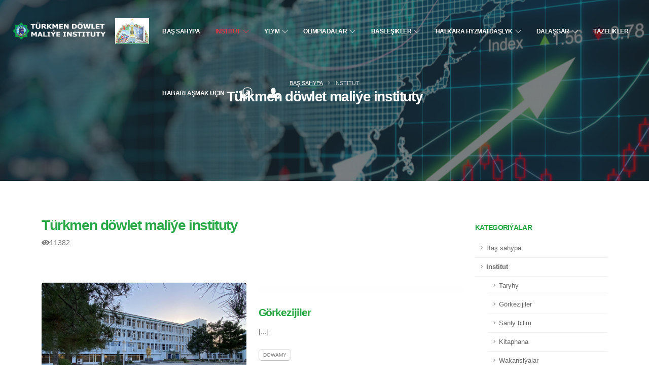

--- FILE ---
content_type: text/html; charset=UTF-8
request_url: http://tdmai.edu.tm/?/Institut/&page=1&/
body_size: 7667
content:
<!DOCTYPE html>
<html>
	<head>

		<!-- Basic -->
		<meta charset="utf-8">
		<meta http-equiv="X-UA-Compatible" content="IE=edge">	

		<title>Türkmen döwlet maliýe instituty</title>	

		<meta name="keywords" content="Türkmen döwlet maliýe instituty" />
		<meta name="description" content="Türkmen döwlet maliýe instituty">
		<meta name="author" content="Türkmen döwlet maliýe instituty">

		<!-- Favicon -->
		<link rel="shortcut icon" href="images/favicon.ico" type="image/x-icon" />
		<link rel="apple-touch-icon" href="images/apple-touch-icon.png">

		<!-- Mobile Metas -->
		<meta name="viewport" content="width=device-width, initial-scale=1, minimum-scale=1.0, shrink-to-fit=no">

		<!-- Web Fonts  -->
		<!--link href="https://fonts.googleapis.com/css?family=Open+Sans:300,400,600,700,800%7CShadows+Into+Light%7CPlayfair+Display:400" rel="stylesheet" type="text/css"-->

		<!-- Vendor CSS -->
		<link rel="stylesheet" href="vendor/bootstrap/css/bootstrap.min.css">
		<link rel="stylesheet" href="vendor/fontawesome-free/css/all.min.css">
		<link rel="stylesheet" href="vendor/animate/animate.min.css">
		<link rel="stylesheet" href="vendor/simple-line-icons/css/simple-line-icons.min.css">
		<link rel="stylesheet" href="vendor/owl.carousel/assets/owl.carousel.min.css">
		<link rel="stylesheet" href="vendor/owl.carousel/assets/owl.theme.default.min.css">
		<link rel="stylesheet" href="vendor/magnific-popup/magnific-popup.min.css">

		<!-- Theme CSS -->
		<link rel="stylesheet" href="css/theme.css">
		<link rel="stylesheet" href="css/theme-elements.css">
		<link rel="stylesheet" href="css/theme-blog.css">
		<link rel="stylesheet" href="css/theme-shop.css">

		<!-- Current Page CSS -->
		<link rel="stylesheet" href="vendor/rs-plugin/css/settings.css">
		<link rel="stylesheet" href="vendor/rs-plugin/css/layers.css">
		<link rel="stylesheet" href="vendor/rs-plugin/css/navigation.css">
		
		
		<style>
			div.slidertekstnormal {
			  word-wrap: normal;
			}

			div.sliderbolmek {
			  word-wrap: break-word;
			}
		</style>


		<!-- Skin CSS -->
		<link rel="stylesheet" href="css/skins/default.css"> 

		<!-- Theme Custom CSS -->
		<link rel="stylesheet" href="css/custom.css">

		<!-- Head Libs -->
		<script src="vendor/modernizr/modernizr.min.js"></script>

	</head>
	<body>

		<div class="body">

			
			<header id="header" class="header-transparent header-effect-shrink" data-plugin-options="{'stickyEnabled': true, 'stickyEffect': 'shrink', 'stickyEnableOnBoxed': true, 'stickyEnableOnMobile': true, 'stickyChangeLogo': true, 'stickyStartAt': 30, 'stickyHeaderContainerHeight': 70}">
				<div class="header-body border-top-0 bg-dark box-shadow-none">
					<div class="header-container container-fluid px-lg-4">
						<div class="header-row">
							<div class="header-column">
								<div class="header-row">
									<div class="header-logoa">
										<a href="./?/">
										
										
										
										
											<img alt="Türkmen döwlet maliýe instituty" width="" height="50" data-sticky-width="" data-sticky-height="38" src="images/logo_doly.png" id="main-img">
											
											
											
											
											
										</a>
									</div>
									<div class="">
										<a href="https://neutrality.gov.tm" target="_blank">
											<img height="50" data-sticky-height="38" style="margin-left: 10px; margin-right: 10px;" src="https://tdmai.edu.tm/download/20250419/680365c8a7748322.jpg">
										</a>
									</div>
								</div>
							</div>
							
							
							
							<div class="header-column justify-content-end">
								<div class="header-row">
									
									
									
									
									
									
									
									<div class="header-nav header-nav-links header-nav-light-text header-nav-dropdowns-dark">
										<div class="header-nav-main header-nav-main-mobile-dark header-nav-main-square header-nav-main-dropdown-no-borders header-nav-main-effect-2 header-nav-main-sub-effect-1">
											<nav class="collapse">
												<ul class="nav nav-pills " id="mainNav">
													<li class="dropdown">
														<a class="dropdown-item dropdown-toggle " href="./?/">
															Baş sahypa														</a>
														
													</li>
													
													
															
															
															
													
													
													
									
									<li class="dropdown dropdown-full-color">
										<a class="dropdown-item dropdown-toggle  active " href="./?/Institut/&page=1&/">
											Institut &nbsp; <i class="icon-arrow-down icons"></i>
										</a>
										<ul class="dropdown-menu">
											<li class=" ">
												<a class="dropdown-item" href="./?/Taryhy/&page=1&in=130">Taryhy</a>
												
											</li>
											<li class=" ">
												<a class="dropdown-item" href="./?/Görkezijiler/&page=1&in=254">Görkezijiler</a>
												
											</li>
											<li class=" ">
												<a class="dropdown-item" href="./?/Sanly bilim/&page=1&in=100">Sanly bilim</a>
												
											</li>
											<li class=" ">
												<a class="dropdown-item" href="./?/Kitaphana/&page=1&in=103">Kitaphana</a>
												
											</li>
											<li class=" dropdown-submenu ">
												<a class="dropdown-item" href="./?/Wakansiýalar/&page=1&in=283">Wakansiýalar</a>
												<ul class="dropdown-menu">
																<li><a class="dropdown-item" href="./?/Wakansiýalar/Bildiriş 6/&p=1&i=283&page=ss&in=357">Bildiriş 6</a></li>
															
																<li><a class="dropdown-item" href="./?/Wakansiýalar/Bildiriş 5/&p=1&i=283&page=ss&in=324">Bildiriş 5</a></li>
															
																<li><a class="dropdown-item" href="./?/Wakansiýalar/Bildiriş 4/&p=1&i=283&page=ss&in=323">Bildiriş 4</a></li>
															
																<li><a class="dropdown-item" href="./?/Wakansiýalar/Bildiriş 3/&p=1&i=283&page=ss&in=322">Bildiriş 3</a></li>
															
																<li><a class="dropdown-item" href="./?/Wakansiýalar/Bildiriş 2/&p=1&i=283&page=ss&in=321">Bildiriş 2</a></li>
															
																<li><a class="dropdown-item" href="./?/Wakansiýalar/Bildiriş 1/&p=1&i=283&page=ss&in=320">Bildiriş 1</a></li>
															</ul>
											</li>
											<li class=" dropdown-submenu ">
												<a class="dropdown-item" href="./?/Fakultetler/&page=1&in=227">Fakultetler</a>
												<ul class="dropdown-menu">
																<li><a class="dropdown-item" href="./?/Fakultetler/Bank işi/&p=1&i=227&page=ss&in=114">Bank işi</a></li>
															
																<li><a class="dropdown-item" href="./?/Fakultetler/Hasap we audit/&p=1&i=227&page=ss&in=115">Hasap we audit</a></li>
															
																<li><a class="dropdown-item" href="./?/Fakultetler/Maliýe/&p=1&i=227&page=ss&in=116">Maliýe</a></li>
															
																<li><a class="dropdown-item" href="./?/Fakultetler/Salgyt we salgyt salmak/&p=1&i=227&page=ss&in=117">Salgyt we salgyt salmak</a></li>
															</ul>
											</li>
											<li class=" dropdown-submenu ">
												<a class="dropdown-item" href="./?/Kafedralar/&page=1&in=228">Kafedralar</a>
												<ul class="dropdown-menu">
																<li><a class="dropdown-item" href="./?/Kafedralar/Bank işi/&p=1&i=228&page=ss&in=118">Bank işi</a></li>
															
																<li><a class="dropdown-item" href="./?/Kafedralar/Bedenterbiýe/&p=1&i=228&page=ss&in=120">Bedenterbiýe</a></li>
															
																<li><a class="dropdown-item" href="./?/Kafedralar/Buhgalterçilik hasaba alnyşy/&p=1&i=228&page=ss&in=119">Buhgalterçilik hasaba alnyşy</a></li>
															
																<li><a class="dropdown-item" href="./?/Kafedralar/Daşary ýurt dilleri/&p=1&i=228&page=ss&in=121">Daşary ýurt dilleri</a></li>
															
																<li><a class="dropdown-item" href="./?/Kafedralar/Ätiýaçlandyryş işi/&p=1&i=228&page=ss&in=122">Ätiýaçlandyryş işi</a></li>
															
																<li><a class="dropdown-item" href="./?/Kafedralar/Jemgyýeti öwreniş ylymlary/&p=1&i=228&page=ss&in=123">Jemgyýeti öwreniş ylymlary</a></li>
															
																<li><a class="dropdown-item" href="./?/Kafedralar/Maglumat tehnologiýalary/&p=1&i=228&page=ss&in=124">Maglumat tehnologiýalary</a></li>
															
																<li><a class="dropdown-item" href="./?/Kafedralar/Maliýe/&p=1&i=228&page=ss&in=125">Maliýe</a></li>
															
																<li><a class="dropdown-item" href="./?/Kafedralar/Salgytlar we salgyt salmak/&p=1&i=228&page=ss&in=126">Salgytlar we salgyt salmak</a></li>
															
																<li><a class="dropdown-item" href="./?/Kafedralar/Ykdysady nazaryýet/&p=1&i=228&page=ss&in=127">Ykdysady nazaryýet</a></li>
															
																<li><a class="dropdown-item" href="./?/Kafedralar/Ýokary matematika/&p=1&i=228&page=ss&in=128">Ýokary matematika</a></li>
															</ul>
											</li>
											<li class=" dropdown-submenu ">
												<a class="dropdown-item" href="./?/Hepdelik sanly hasabat/&page=1&in=221">Hepdelik sanly hasabat</a>
												<ul class="dropdown-menu">
																<li><a class="dropdown-item" href="./?/Hepdelik sanly hasabat/Ýanwar 16 - Ýanwar 23/&p=1&i=221&page=ss&in=506">Ýanwar 16 - Ýanwar 23</a></li>
															
																<li><a class="dropdown-item" href="./?/Hepdelik sanly hasabat/Ýanwar 09 - Ýanwar 16/&p=1&i=221&page=ss&in=505">Ýanwar 09 - Ýanwar 16</a></li>
															
																<li><a class="dropdown-item" href="./?/Hepdelik sanly hasabat/Ýanwar 02 - Ýanwar 09/&p=1&i=221&page=ss&in=500">Ýanwar 02 - Ýanwar 09</a></li>
															
																<li><a class="dropdown-item" href="./?/Hepdelik sanly hasabat/Dekabr 26 - Ýanwar 02/&p=1&i=221&page=ss&in=491">Dekabr 26 - Ýanwar 02</a></li>
															
																<li><a class="dropdown-item" href="./?/Hepdelik sanly hasabat/Dekabr 19 - Dekabr 26/&p=1&i=221&page=ss&in=490">Dekabr 19 - Dekabr 26</a></li>
															
																<li><a class="dropdown-item" href="./?/Hepdelik sanly hasabat/Dekabr 12 - Dekabr 19/&p=1&i=221&page=ss&in=479">Dekabr 12 - Dekabr 19</a></li>
															
																<li><a class="dropdown-item" href="./?/Hepdelik sanly hasabat/Noýabr 28 - Dekabr 05/&p=1&i=221&page=ss&in=475">Noýabr 28 - Dekabr 05</a></li>
															
																<li><a class="dropdown-item" href="./?/Hepdelik sanly hasabat/Noýabr 21 - Noýabr 28/&p=1&i=221&page=ss&in=472">Noýabr 21 - Noýabr 28</a></li>
															
																<li><a class="dropdown-item" href="./?/Hepdelik sanly hasabat/Noýabr 14 - Noýabr 21/&p=1&i=221&page=ss&in=469">Noýabr 14 - Noýabr 21</a></li>
															
																<li><a class="dropdown-item" href="./?/Hepdelik sanly hasabat/Oktýabr 31 - Noýabr 07/&p=1&i=221&page=ss&in=463">Oktýabr 31 - Noýabr 07</a></li>
															
																<li><a class="dropdown-item" href="./?/Hepdelik sanly hasabat/Oktýabr 24 - Oktýabr 31/&p=1&i=221&page=ss&in=460">Oktýabr 24 - Oktýabr 31</a></li>
															
																<li><a class="dropdown-item" href="./?/Hepdelik sanly hasabat/Oktýabr 17 - Oktýabr 24/&p=1&i=221&page=ss&in=457">Oktýabr 17 - Oktýabr 24</a></li>
															
																<li><a class="dropdown-item" href="./?/Hepdelik sanly hasabat/Oktýabr 10 - Oktýabr 17/&p=1&i=221&page=ss&in=454">Oktýabr 10 - Oktýabr 17</a></li>
															
																<li><a class="dropdown-item" href="./?/Hepdelik sanly hasabat/Oktýabr 03 - Oktýabr 10/&p=1&i=221&page=ss&in=451">Oktýabr 03 - Oktýabr 10</a></li>
															
																<li><a class="dropdown-item" href="./?/Hepdelik sanly hasabat/Sentýabr 26 - Oktýabr 03/&p=1&i=221&page=ss&in=441">Sentýabr 26 - Oktýabr 03</a></li>
															
																<li><a class="dropdown-item" href="./?/Hepdelik sanly hasabat/Sentýabr 19 - Sentýabr 26/&p=1&i=221&page=ss&in=438">Sentýabr 19 - Sentýabr 26</a></li>
															
																<li><a class="dropdown-item" href="./?/Hepdelik sanly hasabat/Sentýabr 12 - Sentýabr 19/&p=1&i=221&page=ss&in=435">Sentýabr 12 - Sentýabr 19</a></li>
															
																<li><a class="dropdown-item" href="./?/Hepdelik sanly hasabat/Sentýabr 05 - Sentýabr 12/&p=1&i=221&page=ss&in=430">Sentýabr 05 - Sentýabr 12</a></li>
															
																<li><a class="dropdown-item" href="./?/Hepdelik sanly hasabat/Awgust 29 - Sentýabr 05/&p=1&i=221&page=ss&in=426">Awgust 29 - Sentýabr 05</a></li>
															
																<li><a class="dropdown-item" href="./?/Hepdelik sanly hasabat/Awgust 22 - Awgust 29/&p=1&i=221&page=ss&in=422">Awgust 22 - Awgust 29</a></li>
															
																<li><a class="dropdown-item" href="./?/Hepdelik sanly hasabat/Awgust 15 - Awgust 22/&p=1&i=221&page=ss&in=416">Awgust 15 - Awgust 22</a></li>
															
																<li><a class="dropdown-item" href="./?/Hepdelik sanly hasabat/Awgust 08 - Awgust 15/&p=1&i=221&page=ss&in=413">Awgust 08 - Awgust 15</a></li>
															
																<li><a class="dropdown-item" href="./?/Hepdelik sanly hasabat/Awgust 01 - Awgust 08/&p=1&i=221&page=ss&in=409">Awgust 01 - Awgust 08</a></li>
															
																<li><a class="dropdown-item" href="./?/Hepdelik sanly hasabat/Iýul 25 - Awgust 01/&p=1&i=221&page=ss&in=406">Iýul 25 - Awgust 01</a></li>
															
																<li><a class="dropdown-item" href="./?/Hepdelik sanly hasabat/Iýul 18 - Iýul 25/&p=1&i=221&page=ss&in=403">Iýul 18 - Iýul 25</a></li>
															
																<li><a class="dropdown-item" href="./?/Hepdelik sanly hasabat/Iýul 11 - Iýul 18/&p=1&i=221&page=ss&in=399">Iýul 11 - Iýul 18</a></li>
															
																<li><a class="dropdown-item" href="./?/Hepdelik sanly hasabat/Iýul 04 - Iýul 11/&p=1&i=221&page=ss&in=397">Iýul 04 - Iýul 11</a></li>
															
																<li><a class="dropdown-item" href="./?/Hepdelik sanly hasabat/Iýun 27 - Iýul 04/&p=1&i=221&page=ss&in=394">Iýun 27 - Iýul 04</a></li>
															
																<li><a class="dropdown-item" href="./?/Hepdelik sanly hasabat/Iýun 20 - Iýun 27/&p=1&i=221&page=ss&in=389">Iýun 20 - Iýun 27</a></li>
															
																<li><a class="dropdown-item" href="./?/Hepdelik sanly hasabat/Iýun 13 - Iýun 20/&p=1&i=221&page=ss&in=388">Iýun 13 - Iýun 20</a></li>
															
																<li><a class="dropdown-item" href="./?/Hepdelik sanly hasabat/Iýun 06 - Iýun 13/&p=1&i=221&page=ss&in=385">Iýun 06 - Iýun 13</a></li>
															
																<li><a class="dropdown-item" href="./?/Hepdelik sanly hasabat/Maý 30 - Iýun 06/&p=1&i=221&page=ss&in=380">Maý 30 - Iýun 06</a></li>
															</ul>
											</li></ul>
									</li>
								
								
									
									<li class="dropdown dropdown-full-color">
										<a class="dropdown-item dropdown-toggle " href="./?/Ylym/&page=36&/">
											Ylym &nbsp; <i class="icon-arrow-down icons"></i>
										</a>
										<ul class="dropdown-menu">
											<li class=" ">
												<a class="dropdown-item" href="./?/Ylmy-barlag işleri/&page=36&in=147">Ylmy-barlag işleri</a>
												
											</li>
											<li class=" ">
												<a class="dropdown-item" href="./?/Ýaş alymlar geňeşi/&page=36&in=150">Ýaş alymlar geňeşi</a>
												
											</li>
											<li class=" ">
												<a class="dropdown-item" href="./?/Startap merkezi/&page=36&in=285">Startap merkezi</a>
												
											</li>
											<li class=" ">
												<a class="dropdown-item" href="./?/Ylmy-barlag merkezi/&page=36&in=153">Ylmy-barlag merkezi</a>
												
											</li>
											<li class=" ">
												<a class="dropdown-item" href="./?/Ylmy gurnaklar/&page=36&in=156">Ylmy gurnaklar</a>
												
											</li>
											<li class=" ">
												<a class="dropdown-item" href="./?/Ylmy-amaly maslahatlaryň tertibi/&page=36&in=159">Ylmy-amaly maslahatlaryň tertibi</a>
												
											</li>
											<li class=" dropdown-submenu ">
												<a class="dropdown-item" href="./?/Maksatnamalar/&page=36&in=282">Maksatnamalar</a>
												<ul class="dropdown-menu">
																<li><a class="dropdown-item" href="./?/Maksatnamalar/2025-2026/&p=36&i=282&page=ss&in=410">2025-2026</a></li>
															
																<li><a class="dropdown-item" href="./?/Maksatnamalar/2024-2025/&p=36&i=282&page=ss&in=301">2024-2025</a></li>
															
																<li><a class="dropdown-item" href="./?/Maksatnamalar/2023-2024/&p=36&i=282&page=ss&in=302">2023-2024</a></li>
															</ul>
											</li></ul>
									</li>
								
								
									
									<li class="dropdown dropdown-full-color">
										<a class="dropdown-item dropdown-toggle " href="./?/Olimpiadalar/&page=39&/">
											Olimpiadalar &nbsp; <i class="icon-arrow-down icons"></i>
										</a>
										<ul class="dropdown-menu">
											<li class=" dropdown-submenu ">
												<a class="dropdown-item" href="./?/2025/&page=39&in=277">2025</a>
												<ul class="dropdown-menu">
																<li><a class="dropdown-item" href="./?/2025/Mikroykdysadyýet/&p=39&i=277&page=ss&in=446">Mikroykdysadyýet</a></li>
															
																<li><a class="dropdown-item" href="./?/2025/Maliýe hasabatlylygynyň halkara standartlary/&p=39&i=277&page=ss&in=442">Maliýe hasabatlylygynyň halkara standartlary</a></li>
															
																<li><a class="dropdown-item" href="./?/2025/Ykdysadyýet ugry boýunça VII internet bäsleşigi /&p=39&i=277&page=ss&in=445">Ykdysadyýet ugry boýunça VII internet bäsleşigi </a></li>
															
																<li><a class="dropdown-item" href="./?/2025/ПОД/ФТ/&p=39&i=277&page=ss&in=423">ПОД/ФТ</a></li>
															
																<li><a class="dropdown-item" href="./?/2025/Taýýarlygyň ugry boýunça iňlis dili/&p=39&i=277&page=ss&in=331">Taýýarlygyň ugry boýunça iňlis dili</a></li>
															
																<li><a class="dropdown-item" href="./?/2025/Hakaton/&p=39&i=277&page=ss&in=288">Hakaton</a></li>
															
																<li><a class="dropdown-item" href="./?/2025/Informatika/&p=39&i=277&page=ss&in=279">Informatika</a></li>
															
																<li><a class="dropdown-item" href="./?/2025/Buhgalterçilik hasaba alnyşy/&p=39&i=277&page=ss&in=275">Buhgalterçilik hasaba alnyşy</a></li>
															
																<li><a class="dropdown-item" href="./?/2025/Telekeçilik işi 2025/&p=39&i=277&page=ss&in=269">Telekeçilik işi 2025</a></li>
															
																<li><a class="dropdown-item" href="./?/2025/Menejment/&p=39&i=277&page=ss&in=253">Menejment</a></li>
															</ul>
											</li>
											<li class=" dropdown-submenu ">
												<a class="dropdown-item" href="./?/2024/&page=39&in=274">2024</a>
												<ul class="dropdown-menu">
																<li><a class="dropdown-item" href="./?/2024/Maliýe hasabatlylygynyň halkara standartlary/&p=39&i=274&page=ss&in=252">Maliýe hasabatlylygynyň halkara standartlary</a></li>
															
																<li><a class="dropdown-item" href="./?/2024/UNESCO onlaýn bäsleşik/&p=39&i=274&page=ss&in=251">UNESCO onlaýn bäsleşik</a></li>
															
																<li><a class="dropdown-item" href="./?/2024/Ykdysadyýet VI Netije/&p=39&i=274&page=ss&in=250">Ykdysadyýet VI Netije</a></li>
															
																<li><a class="dropdown-item" href="./?/2024/Maliýe howpsuzlygy/&p=39&i=274&page=ss&in=249">Maliýe howpsuzlygy</a></li>
															
																<li><a class="dropdown-item" href="./?/2024/Orta mekdepleriň arasynda dersler boýunça bäsleşikleri geçirmegiň tertibi/&p=39&i=274&page=ss&in=248">Orta mekdepleriň arasynda dersler boýunça bäsleşikleri geçirmegiň tertibi</a></li>
															
																<li><a class="dropdown-item" href="./?/2024/Hakaton - Maglumat ulgamyny kämilleşdirmek/&p=39&i=274&page=ss&in=247">Hakaton - Maglumat ulgamyny kämilleşdirmek</a></li>
															</ul>
											</li></ul>
									</li>
								
								
									
									<li class="dropdown dropdown-full-color">
										<a class="dropdown-item dropdown-toggle " href="./?/Bäsleşikler/&page=48&/">
											Bäsleşikler &nbsp; <i class="icon-arrow-down icons"></i>
										</a>
										<ul class="dropdown-menu">
											<li class=" dropdown-submenu ">
												<a class="dropdown-item" href="./?/TDMaI/&page=48&in=280">TDMaI</a>
												<ul class="dropdown-menu">
																<li><a class="dropdown-item" href="./?/TDMaI/Noýabr 07 - Noýabr 14/&p=48&i=280&page=ss&in=466">Noýabr 07 - Noýabr 14</a></li>
															
																<li><a class="dropdown-item" href="./?/TDMaI/TALYP STARTAPY - 2025/&p=48&i=280&page=ss&in=353">TALYP STARTAPY - 2025</a></li>
															
																<li><a class="dropdown-item" href="./?/TDMaI/Zehin bäsleşigi/&p=48&i=280&page=ss&in=306">Zehin bäsleşigi</a></li>
															
																<li><a class="dropdown-item" href="./?/TDMaI/Bitaraplyk ýoly-parahatçylygyň we ynanyşmagyň ýoly/&p=48&i=280&page=ss&in=300">Bitaraplyk ýoly-parahatçylygyň we ynanyşmagyň ýoly</a></li>
															
																<li><a class="dropdown-item" href="./?/TDMaI/Türkmenistan — Bitaraplyk mekany/&p=48&i=280&page=ss&in=299">Türkmenistan — Bitaraplyk mekany</a></li>
															
																<li><a class="dropdown-item" href="./?/TDMaI/Taryh şu ýerden başlanýar/&p=48&i=280&page=ss&in=298">Taryh şu ýerden başlanýar</a></li>
															
																<li><a class="dropdown-item" href="./?/TDMaI/Ýaşasyn parahat durmuş/&p=48&i=280&page=ss&in=294">Ýaşasyn parahat durmuş</a></li>
															
																<li><a class="dropdown-item" href="./?/TDMaI/Watan - köňül kelamym 2025/&p=48&i=280&page=ss&in=267">Watan - köňül kelamym 2025</a></li>
															
																<li><a class="dropdown-item" href="./?/TDMaI/HAKYDA GÖWHERI esse ýazmak bäsleşigi/&p=48&i=280&page=ss&in=266">HAKYDA GÖWHERI esse ýazmak bäsleşigi</a></li>
															</ul>
											</li>
											<li class=" dropdown-submenu ">
												<a class="dropdown-item" href="./?/Gaýry taraplar/&page=48&in=281">Gaýry taraplar</a>
												<ul class="dropdown-menu">
																<li><a class="dropdown-item" href="./?/Gaýry taraplar/Suhangöýlük sungaty/&p=48&i=281&page=ss&in=310">Suhangöýlük sungaty</a></li>
															
																<li><a class="dropdown-item" href="./?/Gaýry taraplar/ICT Start-up/&p=48&i=281&page=ss&in=268">ICT Start-up</a></li>
															</ul>
											</li></ul>
									</li>
								
								
									
									<li class="dropdown dropdown-full-color">
										<a class="dropdown-item dropdown-toggle " href="./?/Halkara hyzmatdaşlyk/&page=49&/">
											Halkara hyzmatdaşlyk &nbsp; <i class="icon-arrow-down icons"></i>
										</a>
										<ul class="dropdown-menu">
											<li class=" ">
												<a class="dropdown-item" href="./?/Halkara reýtingleri/&page=49&in=229">Halkara reýtingleri</a>
												
											</li>
											<li class=" dropdown-submenu ">
												<a class="dropdown-item" href="./?/Saparlar/&page=49&in=248">Saparlar</a>
												<ul class="dropdown-menu">
																<li><a class="dropdown-item" href="./?/Saparlar/Amerikanyň Birleşen Ştatlary (Bozmen)/&p=49&i=248&page=ss&in=485">Amerikanyň Birleşen Ştatlary (Bozmen)</a></li>
															
																<li><a class="dropdown-item" href="./?/Saparlar/Amerikanyň Birleşen Ştatlary (Missula)/&p=49&i=248&page=ss&in=497">Amerikanyň Birleşen Ştatlary (Missula)</a></li>
															
																<li><a class="dropdown-item" href="./?/Saparlar/Amerikanyň Birleşen Ştatlary (Billings)/&p=49&i=248&page=ss&in=482">Amerikanyň Birleşen Ştatlary (Billings)</a></li>
															
																<li><a class="dropdown-item" href="./?/Saparlar/Amerikanyň Birleşen Ştatlary (Powell)/&p=49&i=248&page=ss&in=494">Amerikanyň Birleşen Ştatlary (Powell)</a></li>
															
																<li><a class="dropdown-item" href="./?/Saparlar/Hytaý Halk Respublikasy/&p=49&i=248&page=ss&in=476">Hytaý Halk Respublikasy</a></li>
															
																<li><a class="dropdown-item" href="./?/Saparlar/Gyrgyzystan Respublikasy/&p=49&i=248&page=ss&in=365">Gyrgyzystan Respublikasy</a></li>
															
																<li><a class="dropdown-item" href="./?/Saparlar/Hindistan Respublikasy/&p=49&i=248&page=ss&in=303">Hindistan Respublikasy</a></li>
															
																<li><a class="dropdown-item" href="./?/Saparlar/Özbegistan Respublikasy/&p=49&i=248&page=ss&in=235">Özbegistan Respublikasy</a></li>
															
																<li><a class="dropdown-item" href="./?/Saparlar/Finlýandiýa Respublikasy/&p=49&i=248&page=ss&in=165">Finlýandiýa Respublikasy</a></li>
															</ul>
											</li>
											<li class=" dropdown-submenu ">
												<a class="dropdown-item" href="./?/Okuwlar/&page=49&in=258">Okuwlar</a>
												<ul class="dropdown-menu">
																<li><a class="dropdown-item" href="./?/Okuwlar/Hytaý Halk Respublikasy/&p=49&i=258&page=ss&in=417">Hytaý Halk Respublikasy</a></li>
															
																<li><a class="dropdown-item" href="./?/Okuwlar/C5+ONE/&p=49&i=258&page=ss&in=429">C5+ONE</a></li>
															
																<li><a class="dropdown-item" href="./?/Okuwlar/CAREC okuw maslahaty/&p=49&i=258&page=ss&in=311">CAREC okuw maslahaty</a></li>
															
																<li><a class="dropdown-item" href="./?/Okuwlar/HPG okuw/&p=49&i=258&page=ss&in=217">HPG okuw</a></li>
															
																<li><a class="dropdown-item" href="./?/Okuwlar/Erasmus okuw/&p=49&i=258&page=ss&in=186">Erasmus okuw</a></li>
															
																<li><a class="dropdown-item" href="./?/Okuwlar/Erasmus Okuw maslahaty/&p=49&i=258&page=ss&in=183">Erasmus Okuw maslahaty</a></li>
															
																<li><a class="dropdown-item" href="./?/Okuwlar/Maliýe howpsuzlygy/&p=49&i=258&page=ss&in=180">Maliýe howpsuzlygy</a></li>
															</ul>
											</li>
											<li class=" dropdown-submenu ">
												<a class="dropdown-item" href="./?/CirculEC/&page=49&in=230">CirculEC</a>
												<ul class="dropdown-menu">
																<li><a class="dropdown-item" href="./?/CirculEC/Ispaniýa Patyşalygy/&p=49&i=230&page=ss&in=347">Ispaniýa Patyşalygy</a></li>
															
																<li><a class="dropdown-item" href="./?/CirculEC/Germaniýa Federatiw Respublikasy/&p=49&i=230&page=ss&in=341">Germaniýa Federatiw Respublikasy</a></li>
															
																<li><a class="dropdown-item" href="./?/CirculEC/Italiýa Respublikasy/&p=49&i=230&page=ss&in=338">Italiýa Respublikasy</a></li>
															
																<li><a class="dropdown-item" href="./?/CirculEC/CirculEC_24/&p=49&i=230&page=ss&in=335">CirculEC_24</a></li>
															</ul>
											</li></ul>
									</li>
								
								
									
									<li class="dropdown dropdown-full-color">
										<a class="dropdown-item dropdown-toggle " href="./?/Dalaşgär/&page=50&/">
											Dalaşgär &nbsp; <i class="icon-arrow-down icons"></i>
										</a>
										<ul class="dropdown-menu">
											<li class=" ">
												<a class="dropdown-item" href="./?/Bakalawr maksatnamasy/&page=50&in=231">Bakalawr maksatnamasy</a>
												
											</li>
											<li class=" ">
												<a class="dropdown-item" href="./?/Magistr maksatnamasy/&page=50&in=232">Magistr maksatnamasy</a>
												
											</li>
											<li class=" ">
												<a class="dropdown-item" href="./?/Talyplyga dalaşgärler üçin göz öňünde tutulýan ýeňillikler/&page=50&in=233">Talyplyga dalaşgärler üçin göz öňünde tutulýan ýeňillikler</a>
												
											</li>
											<li class=" ">
												<a class="dropdown-item" href="./?/«Açyk gapylar» güni/&page=50&in=284">«Açyk gapylar» güni</a>
												
											</li></ul>
									</li>
								
																					
													
													<li class="dropdown">
														<a class="dropdown-item dropdown-toggle " href="./?/HABARLAR/&page=habarlar">
															Täzelikler														</a>
														
													</li>
													
													
													
													
													<li class="dropdown">
														<a class="dropdown-item dropdown-toggle " href="./?/CONTACT/&page=contacts">
															Habarlaşmak üçin														</a>
														
													</li>
													
													
													
													
													<li class="dropdown">
														<a class="dropdown-item dropdown-toggle" href="#">
															<img width="25px" src="images/translate.png" class="" alt="English" />
															
														</a>
														<ul class="dropdown-menu">
															
															<li><a class="dropdown-item" href="./?/TRANSLATE/&lang=tm"><img src="images/flag_tm.png" class="" alt="Türkmençe" />&nbsp;&nbsp;Türkmençe</a></li>
															<li><a class="dropdown-item" href="./?/TRANSLATE/&lang=eng"><img src="images/flag_uk.png" class="" alt="ENG" />&nbsp;&nbsp;ENG</a></li>
															<li><a class="dropdown-item" href="./?/TRANSLATE/&lang=rus"><img src="images/flag_rus.png" class="" alt="РУС" />&nbsp;&nbsp;РУС</a></li>
															
														</ul>
													</li>
													
													
																										
													
													<li class="dropdown">
														<a class="dropdown-item dropdown-toggle" href="./?/MYPAGE/&page=my">
															<img width="25px" src="images/login.png" class="" alt="Ulgama gir" />
															
														</a>
														<ul class="dropdown-menu">
															
															<li><a class="dropdown-item" href="./?/MYPAGE/&page=my">&nbsp;&nbsp;Ulgama gir</a></li>
															
														</ul>
													</li>
													
													
												</ul>
											</nav>
										</div>
										<button class="btn header-btn-collapse-nav" data-toggle="collapse" data-target=".header-nav-main nav">
											<i class="fas fa-bars"></i>
										</button>
									</div>
									
								</div>
							</div>
						</div>
					</div>
				</div>
			</header>

			

			<div role="main" class="main" id="home">
					
					
				
				









<div role="main" class="main">


<section class="page-header page-header-modern page-header-background page-header-background-md parallax overlay overlay-color-dark overlay-show overlay-op-6 mt-0" data-plugin-parallax data-plugin-options="{'speed': 0.1}" data-image-src="uploads/page_title1.jpg">
	<div class="container">
		<div class="row">
			<div class="col-md-12 align-self-center p-static order-2 text-center">
				<h1><strong>Türkmen döwlet maliýe instituty</strong></h1>
			</div>
			<div class="col-md-12 align-self-center order-1">
				<ul class="breadcrumb breadcrumb-light d-block text-center">
					<li><a href="./?/">Baş sahypa</a></li>
					<li class="active">Institut</li>
				</ul>
			</div>
		</div>
	</div>
</section>



<div class="container py-4">

					<div class="row">
						<div class="col-lg-9">
							
							<div class="blog-posts">
							
							
							
							<div class="blog-posts single-post appear-animation" data-appear-animation="fadeIn" data-appear-animation-delay="200">
							
							<div class="overflow-hidden mb-1">
								<h2 class="font-weight-normal text-7 mt-2 mb-0 appear-animation" data-appear-animation="maskUp" data-appear-animation-delay="200"><strong class="font-weight-extra-bold">Türkmen döwlet maliýe instituty</strong></h2>
								<span><i class="fa fa-eye mr-2"></i>11382</span>
							</div>
							
								<article class="post post-large blog-single-post border-0 m-0 p-0">
										
																			
									
							
									<div class="post-content ml-0">
							
										<p>
										<div style="text-align: justify;"><br></div> 
										</p>
							
							
									</div>
								</article>
							
							</div>
							
							
							
							
							
							<div class="row  appear-animation" data-appear-animation="fadeInUp" data-appear-animation-delay="200">

											
											
									
													<div class="col-sm-6">
													<article class="post post-medium border-0 pb-0 mb-5">
													<div class="hover-effect-3d">
														<a href="./?/Taryhy/&page=1&in=130">
															<div class="thumb-info thumb-info-no-borders thumb-info-no-borders-rounded">
																<div class="thumb-info-wrapper">
																	<img src="uploads/docs/20240201/65bb4e26f1a27811.jpg" class="img-fluid" alt="Taryhy">
																	<div class="thumb-info-action">
																		
																	</div>
																</div>
															</div>
														</a>
													</div>
													
													<div class="post-content">

														<h2 class="font-weight-semibold text-5 line-height-6 mt-3 mb-2"><a href="./?/Taryhy/&page=1&in=130">Taryhy</a></h2>
														<p>  [...]
														</p>

														<div class="post-meta">
															
															<span class="d-block mt-2"><a href="./?/Taryhy/&page=1&in=130" class="btn btn-xs btn-light text-1 text-uppercase">Dowamy</a></span>
														</div>

													</div>
													
													
													</article>
													</div>
												
												
													<div class="col-sm-6">
													<article class="post post-medium border-0 pb-0 mb-5">
													<div class="hover-effect-3d">
														<a href="./?/Görkezijiler/&page=1&in=254">
															<div class="thumb-info thumb-info-no-borders thumb-info-no-borders-rounded">
																<div class="thumb-info-wrapper">
																	<img src="uploads/docs/20241002/66fcc190dfe06611.jpg" class="img-fluid" alt="Görkezijiler">
																	<div class="thumb-info-action">
																		
																	</div>
																</div>
															</div>
														</a>
													</div>
													
													<div class="post-content">

														<h2 class="font-weight-semibold text-5 line-height-6 mt-3 mb-2"><a href="./?/Görkezijiler/&page=1&in=254">Görkezijiler</a></h2>
														<p>  [...]
														</p>

														<div class="post-meta">
															
															<span class="d-block mt-2"><a href="./?/Görkezijiler/&page=1&in=254" class="btn btn-xs btn-light text-1 text-uppercase">Dowamy</a></span>
														</div>

													</div>
													
													
													</article>
													</div>
												
												
													<div class="col-sm-6">
													<article class="post post-medium border-0 pb-0 mb-5">
													<div class="hover-effect-3d">
														<a href="./?/Sanly bilim/&page=1&in=100">
															<div class="thumb-info thumb-info-no-borders thumb-info-no-borders-rounded">
																<div class="thumb-info-wrapper">
																	<img src="uploads/docs/20240212/65c9f6375abb140.jpg" class="img-fluid" alt="Sanly bilim">
																	<div class="thumb-info-action">
																		
																	</div>
																</div>
															</div>
														</a>
													</div>
													
													<div class="post-content">

														<h2 class="font-weight-semibold text-5 line-height-6 mt-3 mb-2"><a href="./?/Sanly bilim/&page=1&in=100">Sanly bilim</a></h2>
														<p>  [...]
														</p>

														<div class="post-meta">
															
															<span class="d-block mt-2"><a href="./?/Sanly bilim/&page=1&in=100" class="btn btn-xs btn-light text-1 text-uppercase">Dowamy</a></span>
														</div>

													</div>
													
													
													</article>
													</div>
												
												
													<div class="col-sm-6">
													<article class="post post-medium border-0 pb-0 mb-5">
													<div class="hover-effect-3d">
														<a href="./?/Kitaphana/&page=1&in=103">
															<div class="thumb-info thumb-info-no-borders thumb-info-no-borders-rounded">
																<div class="thumb-info-wrapper">
																	<img src="uploads/docs/20240212/65c9f7ef576f3744.jpg" class="img-fluid" alt="Kitaphana">
																	<div class="thumb-info-action">
																		
																	</div>
																</div>
															</div>
														</a>
													</div>
													
													<div class="post-content">

														<h2 class="font-weight-semibold text-5 line-height-6 mt-3 mb-2"><a href="./?/Kitaphana/&page=1&in=103">Kitaphana</a></h2>
														<p>  [...]
														</p>

														<div class="post-meta">
															
															<span class="d-block mt-2"><a href="./?/Kitaphana/&page=1&in=103" class="btn btn-xs btn-light text-1 text-uppercase">Dowamy</a></span>
														</div>

													</div>
													
													
													</article>
													</div>
												
												
													<div class="col-sm-6">
													<article class="post post-medium border-0 pb-0 mb-5">
													<div class="hover-effect-3d">
														<a href="./?/Wakansiýalar/&page=1&in=283">
															<div class="thumb-info thumb-info-no-borders thumb-info-no-borders-rounded">
																<div class="thumb-info-wrapper">
																	<img src="uploads/docs/20250311/67d02672f3a8f417.jpg" class="img-fluid" alt="Wakansiýalar">
																	<div class="thumb-info-action">
																		
																	</div>
																</div>
															</div>
														</a>
													</div>
													
													<div class="post-content">

														<h2 class="font-weight-semibold text-5 line-height-6 mt-3 mb-2"><a href="./?/Wakansiýalar/&page=1&in=283">Wakansiýalar</a></h2>
														<p>  [...]
														</p>

														<div class="post-meta">
															
															<span class="d-block mt-2"><a href="./?/Wakansiýalar/&page=1&in=283" class="btn btn-xs btn-light text-1 text-uppercase">Dowamy</a></span>
														</div>

													</div>
													
													
													</article>
													</div>
												
												
													<div class="col-sm-6">
													<article class="post post-medium border-0 pb-0 mb-5">
													<div class="hover-effect-3d">
														<a href="./?/Fakultetler/&page=1&in=227">
															<div class="thumb-info thumb-info-no-borders thumb-info-no-borders-rounded">
																<div class="thumb-info-wrapper">
																	<img src="uploads/docs/" class="img-fluid" alt="Fakultetler">
																	<div class="thumb-info-action">
																		
																	</div>
																</div>
															</div>
														</a>
													</div>
													
													<div class="post-content">

														<h2 class="font-weight-semibold text-5 line-height-6 mt-3 mb-2"><a href="./?/Fakultetler/&page=1&in=227">Fakultetler</a></h2>
														<p>  [...]
														</p>

														<div class="post-meta">
															
															<span class="d-block mt-2"><a href="./?/Fakultetler/&page=1&in=227" class="btn btn-xs btn-light text-1 text-uppercase">Dowamy</a></span>
														</div>

													</div>
													
													
													</article>
													</div>
												
												
													<div class="col-sm-6">
													<article class="post post-medium border-0 pb-0 mb-5">
													<div class="hover-effect-3d">
														<a href="./?/Kafedralar/&page=1&in=228">
															<div class="thumb-info thumb-info-no-borders thumb-info-no-borders-rounded">
																<div class="thumb-info-wrapper">
																	<img src="uploads/docs/" class="img-fluid" alt="Kafedralar">
																	<div class="thumb-info-action">
																		
																	</div>
																</div>
															</div>
														</a>
													</div>
													
													<div class="post-content">

														<h2 class="font-weight-semibold text-5 line-height-6 mt-3 mb-2"><a href="./?/Kafedralar/&page=1&in=228">Kafedralar</a></h2>
														<p>  [...]
														</p>

														<div class="post-meta">
															
															<span class="d-block mt-2"><a href="./?/Kafedralar/&page=1&in=228" class="btn btn-xs btn-light text-1 text-uppercase">Dowamy</a></span>
														</div>

													</div>
													
													
													</article>
													</div>
												
												
													<div class="col-sm-6">
													<article class="post post-medium border-0 pb-0 mb-5">
													<div class="hover-effect-3d">
														<a href="./?/Hepdelik sanly hasabat/&page=1&in=221">
															<div class="thumb-info thumb-info-no-borders thumb-info-no-borders-rounded">
																<div class="thumb-info-wrapper">
																	<img src="uploads/docs/20240723/669f4f68b6b63945.jpg" class="img-fluid" alt="Hepdelik sanly hasabat">
																	<div class="thumb-info-action">
																		
																	</div>
																</div>
															</div>
														</a>
													</div>
													
													<div class="post-content">

														<h2 class="font-weight-semibold text-5 line-height-6 mt-3 mb-2"><a href="./?/Hepdelik sanly hasabat/&page=1&in=221">Hepdelik sanly hasabat</a></h2>
														<p>  [...]
														</p>

														<div class="post-meta">
															
															<span class="d-block mt-2"><a href="./?/Hepdelik sanly hasabat/&page=1&in=221" class="btn btn-xs btn-light text-1 text-uppercase">Dowamy</a></span>
														</div>

													</div>
													
													
													</article>
													</div>
												
																		
						
											


									

									

									

								</div>
							
							
							

							</div>
						</div>

						<div class="col-lg-3">
							<aside class="sidebar">
								
								<h5 class="font-weight-bold pt-4">Kategoriýalar</h5>
								<ul class="nav nav-list flex-column mb-5">
									<li class="nav-item"><a class="nav-link " href="./?/">Baş sahypa</a></li>
									
									
									
								
									<li class="nav-item">
										<a class="nav-link  active " href="./?/IMM/Institut/&page=1&/">Institut</a>
										<ul>
											<li class="nav-item"><a class="nav-link" href="./?/IMM/HABARLAR/&page=1&in=130">Taryhy</a></li>
											
											<li class="nav-item"><a class="nav-link" href="./?/IMM/HABARLAR/&page=1&in=254">Görkezijiler</a></li>
											
											<li class="nav-item"><a class="nav-link" href="./?/IMM/HABARLAR/&page=1&in=100">Sanly bilim</a></li>
											
											<li class="nav-item"><a class="nav-link" href="./?/IMM/HABARLAR/&page=1&in=103">Kitaphana</a></li>
											
											<li class="nav-item"><a class="nav-link" href="./?/IMM/HABARLAR/&page=1&in=283">Wakansiýalar</a></li>
											
											<li class="nav-item"><a class="nav-link" href="./?/IMM/HABARLAR/&page=1&in=227">Fakultetler</a></li>
											
											<li class="nav-item"><a class="nav-link" href="./?/IMM/HABARLAR/&page=1&in=228">Kafedralar</a></li>
											
											<li class="nav-item"><a class="nav-link" href="./?/IMM/HABARLAR/&page=1&in=221">Hepdelik sanly hasabat</a></li>
											</ul>
									</li>
									
								
								
								
									<li class="nav-item">
										<a class="nav-link " href="./?/IMM/Ylym/&page=36&/">Ylym</a>
										<ul>
											<li class="nav-item"><a class="nav-link" href="./?/IMM/HABARLAR/&page=36&in=147">Ylmy-barlag işleri</a></li>
											
											<li class="nav-item"><a class="nav-link" href="./?/IMM/HABARLAR/&page=36&in=150">Ýaş alymlar geňeşi</a></li>
											
											<li class="nav-item"><a class="nav-link" href="./?/IMM/HABARLAR/&page=36&in=285">Startap merkezi</a></li>
											
											<li class="nav-item"><a class="nav-link" href="./?/IMM/HABARLAR/&page=36&in=153">Ylmy-barlag merkezi</a></li>
											
											<li class="nav-item"><a class="nav-link" href="./?/IMM/HABARLAR/&page=36&in=156">Ylmy gurnaklar</a></li>
											
											<li class="nav-item"><a class="nav-link" href="./?/IMM/HABARLAR/&page=36&in=159">Ylmy-amaly maslahatlaryň tertibi</a></li>
											
											<li class="nav-item"><a class="nav-link" href="./?/IMM/HABARLAR/&page=36&in=282">Maksatnamalar</a></li>
											</ul>
									</li>
									
								
								
								
									<li class="nav-item">
										<a class="nav-link " href="./?/IMM/Olimpiadalar/&page=39&/">Olimpiadalar</a>
										<ul>
											<li class="nav-item"><a class="nav-link" href="./?/IMM/HABARLAR/&page=39&in=277">2025</a></li>
											
											<li class="nav-item"><a class="nav-link" href="./?/IMM/HABARLAR/&page=39&in=274">2024</a></li>
											</ul>
									</li>
									
								
								
								
									<li class="nav-item">
										<a class="nav-link " href="./?/IMM/Bäsleşikler/&page=48&/">Bäsleşikler</a>
										<ul>
											<li class="nav-item"><a class="nav-link" href="./?/IMM/HABARLAR/&page=48&in=280">TDMaI</a></li>
											
											<li class="nav-item"><a class="nav-link" href="./?/IMM/HABARLAR/&page=48&in=281">Gaýry taraplar</a></li>
											</ul>
									</li>
									
								
								
								
									<li class="nav-item">
										<a class="nav-link " href="./?/IMM/Halkara hyzmatdaşlyk/&page=49&/">Halkara hyzmatdaşlyk</a>
										<ul>
											<li class="nav-item"><a class="nav-link" href="./?/IMM/HABARLAR/&page=49&in=229">Halkara reýtingleri</a></li>
											
											<li class="nav-item"><a class="nav-link" href="./?/IMM/HABARLAR/&page=49&in=248">Saparlar</a></li>
											
											<li class="nav-item"><a class="nav-link" href="./?/IMM/HABARLAR/&page=49&in=258">Okuwlar</a></li>
											
											<li class="nav-item"><a class="nav-link" href="./?/IMM/HABARLAR/&page=49&in=230">CirculEC</a></li>
											</ul>
									</li>
									
								
								
								
									<li class="nav-item">
										<a class="nav-link " href="./?/IMM/Dalaşgär/&page=50&/">Dalaşgär</a>
										<ul>
											<li class="nav-item"><a class="nav-link" href="./?/IMM/HABARLAR/&page=50&in=231">Bakalawr maksatnamasy</a></li>
											
											<li class="nav-item"><a class="nav-link" href="./?/IMM/HABARLAR/&page=50&in=232">Magistr maksatnamasy</a></li>
											
											<li class="nav-item"><a class="nav-link" href="./?/IMM/HABARLAR/&page=50&in=233">Talyplyga dalaşgärler üçin göz öňünde tutulýan ýeňillikler</a></li>
											
											<li class="nav-item"><a class="nav-link" href="./?/IMM/HABARLAR/&page=50&in=284">«Açyk gapylar» güni</a></li>
											</ul>
									</li>
									
								
																	
									
									
									<li class="nav-item"><a class="nav-link " href="./?/HABARLAR/&page=habarlar">Täzelikler</a></li>
									<li class="nav-item"><a class="nav-link " href="./?/CONTACT/&page=contacts">Habarlaşmak üçin</a></li>
									
									
									
								</ul>
								
								
							</aside>
						</div>
					</div>

				</div>		






			
				
				

				
			</div><section class="section bg-primary border-0 m-0">
					<div class="container">
						<div class="row justify-content-center text-center text-lg-left py-4">
							<div class="col-lg-auto appear-animation" data-appear-animation="fadeInRightShorter">
								<div class="feature-box feature-box-style-2 d-block d-lg-flex mb-4 mb-lg-0">
									<div class="feature-box-icon">
										<i class="icon-location-pin icons text-color-light"></i>
									</div>
									<div class="feature-box-info pl-1">
										<h5 class="font-weight-light text-color-light opacity-7 mb-0">Salgymyz:</h5>
										<p class="text-color-light font-weight-semibold mb-0"><div style="text-align: justify;"><div><font color="#ffffff" size="2" face="arial"><span style="" segoe="" ui",="" roboto,="" "helvetica="" neue",="" arial,="" sans-serif;="" font-size:="" 20.8px;="" text-align:="" start;"="">744027, Aşgabat ş., 1987 köç. (Türkmenistanyň Gahrymany Atamyrat Nyýazow şaýoly), 112.</span><br></font></div><div><font color="#ffffff" size="2" face="arial"><span style="" segoe="" ui",="" roboto,="" "helvetica="" neue",="" arial,="" sans-serif;="" font-size:="" 20.8px;="" text-align:="" start;"="">744027, г. Aшхабад,&nbsp; 1987 (</span></font><span style="color: rgb(255, 255, 255); font-family: arial; font-size: small;">проспект&nbsp;</span><span style="color: rgb(255, 255, 255); font-family: arial; font-size: small;">Героя Туркменистана Атамурада Ниязова), 112.</span></div><div><span style="" segoe="" ui",="" roboto,="" "helvetica="" neue",="" arial,="" sans-serif;="" font-size:="" 20.8px;="" text-align:="" start;"=""><font style="" color="#ffffff" size="2" face="arial">744027, 112, 1987 str. (Hero of Turkmenistan Atamyrat Nyyazov ave.), Ashgabat c.</font></span><br></div><div><span style="" segoe="" ui",="" roboto,="" "helvetica="" neue",="" arial,="" sans-serif;="" font-size:="" 20.8px;="" text-align:="" start;"=""><font style="" color="#ffffff" size="2" face="arial">Fax: +993 12 496299</font></span></div></div></p>
									</div>
								</div>
							</div>
							<div class="col-lg-auto appear-animation" data-appear-animation="fadeInRightShorter" data-appear-animation-delay="200">
								<div class="feature-box feature-box-style-2 d-block d-lg-flex mb-4 mb-lg-0 px-xl-4 mx-lg-5">
									<div class="feature-box-icon">
										<i class="icon-call-out icons text-color-light"></i>
									</div>
									<div class="feature-box-info pl-1">
										<h5 class="font-weight-light text-color-light opacity-7 mb-0">Telefon belgiler:</h5>
										<a href="tel:+993 12 496309" class="text-color-light font-weight-semibold text-decoration-none">+993 12 496309</a>
									</div>
								</div>
							</div>
							<div class="col-lg-auto appear-animation" data-appear-animation="fadeInRightShorter" data-appear-animation-delay="400">
								<div class="feature-box feature-box-style-2 d-block d-lg-flex">
									<div class="feature-box-icon">
										<i class="icon-envelope icons text-color-light"></i>
									</div>
									<div class="feature-box-info pl-1">
										<h5 class="font-weight-light text-color-light opacity-7 mb-0">Email:</h5>
										<a href="mailto:info@tdmai.edu.tm" class="text-color-light font-weight-semibold text-decoration-none">info@tdmai.edu.tm</a>
									</div>
								</div>
							</div>
						</div>
					</div>
				</section>				
				
				
				
			</div>
				
			
			
				<footer id="footer" class="mt-0">
				
				<div class="footer-copyright footer-copyright-style-2 appear-animation" data-appear-animation="fadeInUpShorter">
					<div class="container py-2">
						<div class="row py-4">
							<div class="col-lg-1 d-flex align-items-center justify-content-center justify-content-lg-start mb-2 mb-lg-0">
								<a href="./?/BAŞ_SAHYPA/" class="logo pr-0 pr-lg-3">
									<img alt="Türkmen döwlet maliýe instituty" src="images/footer-logo.png" height="33">
								</a>
							</div>
							<div class="col-lg-11 d-flex align-items-center justify-content-center justify-content-lg-end mb-4 mb-lg-0">
								<p>© Hemme hukuklary goralan - 2026.</p>
							</div>
						</div>
					</div>
				</div>
			</footer>
		</div>



		<!-- Vendor -->
		<script src="vendor/jquery/jquery.min.js"></script>
		<script src="vendor/jquery.appear/jquery.appear.min.js"></script>
		<script src="vendor/jquery.easing/jquery.easing.min.js"></script>
		<script src="vendor/jquery.cookie/jquery.cookie.min.js"></script>
		<script src="vendor/popper/umd/popper.min.js"></script>
		<script src="vendor/bootstrap/js/bootstrap.min.js"></script>
		<script src="vendor/common/common.min.js"></script>
		<script src="vendor/jquery.validation/jquery.validate.min.js"></script>
		<script src="vendor/jquery.easy-pie-chart/jquery.easypiechart.min.js"></script>
		<script src="vendor/jquery.gmap/jquery.gmap.min.js"></script>
		<script src="vendor/jquery.lazyload/jquery.lazyload.min.js"></script>
		<script src="vendor/isotope/jquery.isotope.min.js"></script>
		<script src="vendor/owl.carousel/owl.carousel.min.js"></script>
		<script src="vendor/magnific-popup/jquery.magnific-popup.min.js"></script>
		<script src="vendor/vide/jquery.vide.min.js"></script>
		<script src="vendor/vivus/vivus.min.js"></script>
		
		<!-- Theme Base, Components and Settings -->
		<script src="js/theme.js"></script>
		
		<!-- Current Page Vendor and Views -->
		<script src="vendor/rs-plugin/js/jquery.themepunch.tools.min.js"></script>
		<script src="vendor/rs-plugin/js/jquery.themepunch.revolution.min.js"></script>
		<script src="js/views/view.contact.js"></script>
		<script src="js/custom.js"></script>
		<script src="js/theme.init.js"></script>
		<script src="js/examples/examples.portfolio.js"></script>




	</body>
</html>


--- FILE ---
content_type: text/css
request_url: http://tdmai.edu.tm/css/custom.css
body_size: 443
content:
/* Add here all your CSS customizations */


@media screen and (max-width: 1350px){   
    #main-img{      
        content:url("../images/logo-white.png");
		max-width:262px;
		max-height:35px;
    } 
}

@media (min-width: 1350px){      
      #main-img{        
          content:url("../images/logo_doly.png");  
      } 
}


.rsshabardiv {
	height: 400px !important;
	overflow: hidden;
	/*background-color: white !important;*/
	
	/*
	display: flex;
	justify-content: center;
    align-items: center;
	*/
	
	/*background: rgba(76, 175, 80, 0.1) !important;  
	*/
	background: white !important;  
	
}

.rsshabarspan {
	max-height: 400px !important;
	min-height: 400px !important;
	/*background-color: white !important;*/
	/*display: flex;
	justify-content: center;
    align-items: center;
	*/
	
	/*background: rgba(76, 175, 80, 0.1) !important;  
	*/
	background: white !important;
}
.rsshabarimg {
	
	 
    /*
	min-width: 100%;
    min-height: 100%
	object-fit: cover;
	*/
	max-height: 400px !important;
	min-height: 400px !important;

	
	/*
	max-width: 100%;
    max-height: 100%;
	object-fit: contain;*/
	overflow: hidden;
	
	background: rgba(76, 175, 80, 0.1) !important;  
}
